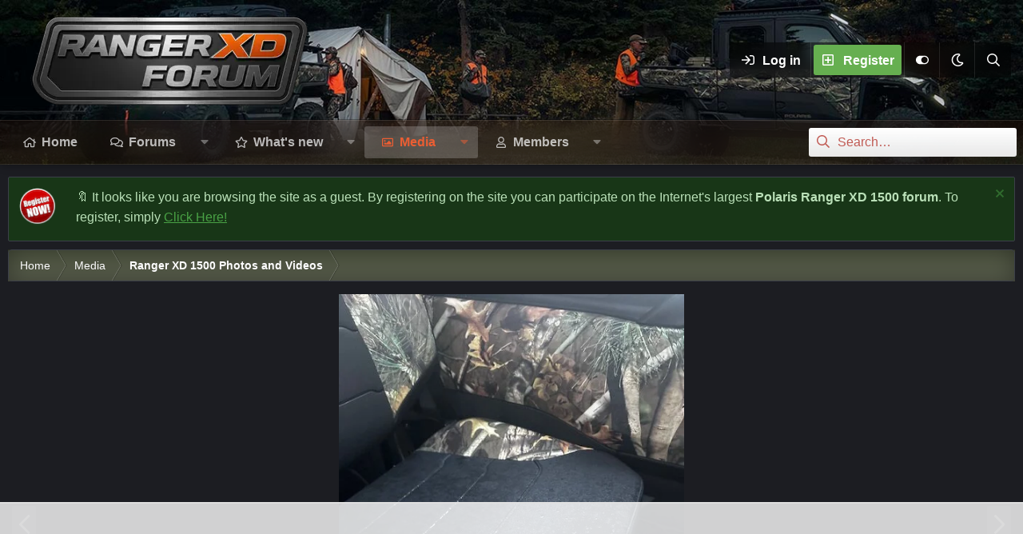

--- FILE ---
content_type: text/html
request_url: https://api.intentiq.com/profiles_engine/ProfilesEngineServlet?at=39&mi=10&dpi=936734067&pt=17&dpn=1&iiqidtype=2&iiqpcid=2709e91f-f5a7-4890-9b85-fb24d65ed108&iiqpciddate=1768746504448&pcid=5d55bf40-9d8e-4939-a31e-7ca488b1cfb3&idtype=3&gdpr=0&japs=false&jaesc=0&jafc=0&jaensc=0&jsver=0.33&testGroup=A&source=pbjs&ABTestingConfigurationSource=group&abtg=A&vrref=https%3A%2F%2Fwww.rangerxd.com%2Fmedia%2Fimg_8216-jpg.364%2F
body_size: 57
content:
{"abPercentage":97,"adt":1,"ct":2,"isOptedOut":false,"data":{"eids":[]},"dbsaved":"false","ls":true,"cttl":86400000,"abTestUuid":"g_084189da-e1f9-43e2-b08b-403e156d2ae8","tc":9,"sid":-1626934244}

--- FILE ---
content_type: text/html; charset=utf-8
request_url: https://www.google.com/recaptcha/api2/aframe
body_size: 265
content:
<!DOCTYPE HTML><html><head><meta http-equiv="content-type" content="text/html; charset=UTF-8"></head><body><script nonce="hiTybuaV26rDqMMvtit-qQ">/** Anti-fraud and anti-abuse applications only. See google.com/recaptcha */ try{var clients={'sodar':'https://pagead2.googlesyndication.com/pagead/sodar?'};window.addEventListener("message",function(a){try{if(a.source===window.parent){var b=JSON.parse(a.data);var c=clients[b['id']];if(c){var d=document.createElement('img');d.src=c+b['params']+'&rc='+(localStorage.getItem("rc::a")?sessionStorage.getItem("rc::b"):"");window.document.body.appendChild(d);sessionStorage.setItem("rc::e",parseInt(sessionStorage.getItem("rc::e")||0)+1);localStorage.setItem("rc::h",'1768746510593');}}}catch(b){}});window.parent.postMessage("_grecaptcha_ready", "*");}catch(b){}</script></body></html>

--- FILE ---
content_type: text/css; charset=utf-8
request_url: https://www.rangerxd.com/css.php?css=public%3Axfmg_media_view.less&s=6&l=1&d=1755567826&k=a821856391fa06cc26ffc069161a494f4041e91c
body_size: 4873
content:
@charset "UTF-8";

/********* public:xfmg_media_view.less ********/
.media{position:relative;margin-bottom:10px}.media-button{position:absolute;top:calc(50% -  27px);z-index:100;width:30px;height:50px;background:hsla(calc((var(--xf-paletteNeutral2--h) * .5) + (var(--xf-paletteNeutral3--h) * .5)),calc((var(--xf-paletteNeutral2--s) * .5) + (var(--xf-paletteNeutral3--s) * .5)),calc((var(--xf-paletteNeutral2--l) * .5) + (var(--xf-paletteNeutral3--l) * .5)),70%);border-radius:2px;opacity:0.2;-webkit-transition: opacity .25s ease;transition: opacity .25s ease;cursor:pointer}.has-touchevents .media-button,.media:hover .media-button{opacity:0.6}.media-button.media-button:hover{text-decoration:none;opacity:1}.media-button .media-button-icon{position:absolute;top:50%;left:50%;transform:translate(-50%, -50%);color:#FFF;-webkit-text-fill-color:hsl(0,0%,100%);-webkit-text-stroke-color:hsl(0,0%,0%);-webkit-text-stroke-width:1px;font-size:1.75em}.media-button.media-button--next{right:5px}.media-button.media-button--next .media-button-icon:before{display:inline-block;content:"";height:1em;vertical-align:-0.125em;background-color:currentColor;width:1.1em;mask:url('/styles/fa/regular/chevron-right.svg?v=5.15.3') no-repeat center;-webkit-mask:url('/styles/fa/regular/chevron-right.svg?v=5.15.3') no-repeat center}.media-button.media-button--prev{left:5px}.media-button.media-button--prev .media-button-icon:before{display:inline-block;content:"";height:1em;vertical-align:-0.125em;background-color:currentColor;width:1.1em;mask:url('/styles/fa/regular/chevron-left.svg?v=5.15.3') no-repeat center;-webkit-mask:url('/styles/fa/regular/chevron-left.svg?v=5.15.3') no-repeat center}.media-container{display:flex;justify-content:center;align-items:center;border:1px solid hsla(0,0%,0%,0);min-height:50px}.media-container img{max-height:80vh;object-fit:contain}.media-container video{width:100%}.media-container video[data-video-type="audio"][poster=""]{max-height:180px;display:block;padding:6px}.media-container .bbWrapper{width:100%;text-align:center}.media-container .bbWrapper>:first-child{margin-left:auto;margin-right:auto}.media-container .bbMediaWrapper{width:100%;text-align:center}.media-container .bbMediaWrapper .bbMediaWrapper-inner.bbMediaWrapper-inner--thumbnail{padding-bottom:300px}.media-container .fb-video iframe{background-color:hsla(var(--xf-contentBg))}.media-container .fb_iframe_widget{margin-left:auto;margin-right:auto}@media (max-width:650px){.media-container{margin-left:-10px;margin-right:-10px}}.media-container .cropper-container.cropper-bg{background:none}.media-container .media-container-image{position:relative}.has-touchevents .media-container .media-container-image .mediaNote,.media-container .media-container-image.is-tooltip-active .mediaNote,.media-container .media-container-image:hover .mediaNote{opacity:.75;transition:opacity .75s ease-out}.media-container .mediaNote{display:none;position:absolute;border-radius:2px;border:2px solid hsla(var(--xf-paletteNeutral1));box-shadow:0 5px 10px 0 hsla(0,0%,0%,.35);opacity:0}.media-container .mediaNote-tooltip{display:none}.tooltip.tooltip--mediaNote{max-width:100%;width:250px;padding:0 15px}.tooltip.tooltip--mediaNote.tooltip--top{padding-bottom:10px}.tooltip.tooltip--mediaNote.tooltip--right{padding-left:10px}.tooltip.tooltip--mediaNote.tooltip--bottom{padding-top:10px}.tooltip.tooltip--mediaNote.tooltip--left{padding-right:10px}.tooltip--mediaNote .tooltip-content{color:hsla(var(--xf-textColor));background:hsla(var(--xf-contentBg));padding:0;text-align:left;border:1px solid hsla(var(--xf-borderColor));border-radius:2px;font-size:14px;box-shadow:0 5px 10px 0 hsla(0,0%,0%,.35)}.tooltip--mediaNote--plain .tooltip-content .contentRow-minor{font-size:13px}.noteTooltip-row{margin:0;padding:3px}.noteTooltip-row.noteTooltip-row--separated+.noteTooltip-row{border-top:1px solid hsla(var(--xf-borderColorLight))}.noteTooltip-footer{font-size:14px;color:hsla(var(--xf-textColorDimmed));background:hsla(var(--xf-contentAltBg));border-top:1px solid hsla(var(--xf-borderColorLight));padding:3px;text-align:center}.noteTooltip-footer.noteTooltip-footer--smallest{font-size:13px}.tooltip--mediaNote.tooltip--top .tooltip-arrow{bottom:0;left:50%;margin-left:-11px;border:11px solid hsla(0,0%,0%,0);border-bottom-width:0;border-top-color:hsla(var(--xf-borderColor))}.tooltip--mediaNote.tooltip--bottom .tooltip-arrow{top:0;left:50%;margin-left:-11px;border:11px solid hsla(0,0%,0%,0);border-top-width:0;border-bottom-color:hsla(var(--xf-borderColor))}.tooltip--mediaNote.tooltip--right .tooltip-arrow{top:50%;left:0;margin-top:-11px;border:11px solid hsla(0,0%,0%,0);border-left-width:0;border-right-color:hsla(var(--xf-borderColor))}.tooltip--mediaNote.tooltip--left .tooltip-arrow{top:50%;right:0;margin-top:-11px;border:11px solid hsla(0,0%,0%,0);border-right-width:0;border-left-color:hsla(var(--xf-borderColor))}.tooltip--mediaNote.tooltip--top .tooltip-arrow:after{border:10px solid hsla(0,0%,0%,0);border-bottom-width:0;border-top-color:hsla(var(--xf-contentAltBg))}/*!
 * Cropper v3.0.0-rc.3
 * https://github.com/fengyuanchen/cropper
 *
 * Copyright (c) 2017 Fengyuan Chen
 * Released under the MIT license
 *
 * Date: 2017-07-07T13:00:47.346Z
 */.cropper-container{font-size:0;line-height:0;position:relative;-webkit-user-select:none;-moz-user-select:none;-ms-user-select:none;user-select:none;direction:ltr;-ms-touch-action:none;touch-action:none}.cropper-container img{display:block;min-width:0 !important;max-width:none !important;min-height:0 !important;max-height:none !important;width:100%;height:100%;image-orientation:0deg}.cropper-wrap-box,.cropper-canvas,.cropper-drag-box,.cropper-crop-box,.cropper-modal{position:absolute;top:0;right:0;bottom:0;left:0}.cropper-wrap-box{overflow:hidden}.cropper-drag-box{opacity:0;background-color:#fff}.cropper-modal{opacity:.5;background-color:#000}.cropper-view-box{display:block;overflow:hidden;width:100%;height:100%;outline:1px solid hsl(210,100%,60%);outline-color:hsla(210,100%,60%,.75)}.cropper-dashed{position:absolute;display:block;opacity:.5;border:0 dashed hsl(0,0%,93%)}.cropper-dashed.dashed-h{top:33.33333%;left:0;width:100%;height:33.33333%;border-top-width:1px;border-bottom-width:1px}.cropper-dashed.dashed-v{top:0;left:33.33333%;width:33.33333%;height:100%;border-right-width:1px;border-left-width:1px}.cropper-center{position:absolute;top:50%;left:50%;display:block;width:0;height:0;opacity:.75}.cropper-center:before,.cropper-center:after{position:absolute;display:block;content:' ';background-color:#eee}.cropper-center:before{top:0;left:-3px;width:7px;height:1px}.cropper-center:after{top:-3px;left:0;width:1px;height:7px}.cropper-face,.cropper-line,.cropper-point{position:absolute;display:block;width:100%;height:100%;opacity:.1}.cropper-face{top:0;left:0;background-color:#fff}.cropper-line{background-color:#39f}.cropper-line.line-e{top:0;right:-3px;width:5px;cursor:e-resize}.cropper-line.line-n{top:-3px;left:0;height:5px;cursor:n-resize}.cropper-line.line-w{top:0;left:-3px;width:5px;cursor:w-resize}.cropper-line.line-s{bottom:-3px;left:0;height:5px;cursor:s-resize}.cropper-point{width:5px;height:5px;opacity:.75;background-color:#39f}.cropper-point.point-e{top:50%;right:-3px;margin-top:-3px;cursor:e-resize}.cropper-point.point-n{top:-3px;left:50%;margin-left:-3px;cursor:n-resize}.cropper-point.point-w{top:50%;left:-3px;margin-top:-3px;cursor:w-resize}.cropper-point.point-s{bottom:-3px;left:50%;margin-left:-3px;cursor:s-resize}.cropper-point.point-ne{top:-3px;right:-3px;cursor:ne-resize}.cropper-point.point-nw{top:-3px;left:-3px;cursor:nw-resize}.cropper-point.point-sw{bottom:-3px;left:-3px;cursor:sw-resize}.cropper-point.point-se{right:-3px;bottom:-3px;width:20px;height:20px;cursor:se-resize;opacity:1}@media (min-width:768px){.cropper-point.point-se{width:15px;height:15px}}@media (min-width:992px){.cropper-point.point-se{width:10px;height:10px}}@media (min-width:1200px){.cropper-point.point-se{width:5px;height:5px;opacity:.75}}.cropper-point.point-se:before{position:absolute;right:-50%;bottom:-50%;display:block;width:200%;height:200%;content:' ';opacity:0;background-color:#39f}.cropper-invisible{opacity:0}.cropper-bg{background-image:url('[data-uri]')}.cropper-hide{position:absolute;display:block;width:0;height:0}.cropper-hidden{display:none !important}.cropper-move{cursor:move}.cropper-crop{cursor:crosshair}.cropper-disabled .cropper-drag-box,.cropper-disabled .cropper-face,.cropper-disabled .cropper-line,.cropper-disabled .cropper-point{cursor:not-allowed}/*!
 * XF overrides
 */.cropper-view-box{outline:1px solid hsla(var(--xf-paletteColor3));outline-color:hsla(var(--xf-paletteColor3--h),var(--xf-paletteColor3--s),var(--xf-paletteColor3--l),75%)}.cropper-line{background-color:hsla(var(--xf-paletteColor3))}.cropper-point{background-color:hsla(var(--xf-paletteColor3))}.cropper-point.point-se:before{background-color:hsla(var(--xf-paletteColor3))}.xfmgInfoBlock-title{margin-bottom:12px}.xfmgInfoBlock--lightbox .xfmgInfoBlock-title h2.p-title-value{font-size:20px}.xfmgInfoBlock-status{margin-bottom:12px}.xfmgInfoBlock-originallyFrom{font-size:14px;margin-bottom:12px}.xfmgInfoBlock-originallyFrom:before{color:hsla(var(--xf-textColorFeature));display:inline-block;content:"";height:1em;vertical-align:-0.125em;background-color:currentColor;width:1em;mask:url('/styles/fa/regular/paperclip.svg?v=5.15.3') no-repeat center;-webkit-mask:url('/styles/fa/regular/paperclip.svg?v=5.15.3') no-repeat center}.xfmgInfoBlock-description{margin-bottom:12px}.xfmgInfoBlock-description .bbCodeBlock{font-size:14px}.xfmgInfoBlock-title+.actionBar,.xfmgInfoBlock-originallyFrom+.actionBar{margin-top:-12px}.xfmgInfoBlock .actionBar-set{font-size:14px;margin-top:12px}.columnContainer{display:flex}.columnContainer-comments{margin-right:12px;flex:0 70%;min-width:0}.columnContainer-sidebar{flex:0 30%;min-width:0}@media (max-width:650px){.columnContainer .columnContainer-sidebar{display:block;margin-left:0;margin-right:0}.columnContainer .columnContainer-sidebar>*{margin-left:0;margin-right:0;min-width:0}}@media (max-width:900px){.columnContainer{display:block}.columnContainer-comments{margin-right:0}.columnContainer-sidebar{display:flex;flex-wrap:wrap;align-items:stretch;margin:20px -20px -20px;width:auto}.columnContainer-sidebar>*{margin:0 5px 20px;min-width:350px;flex:1 1 350px}.columnContainer-sidebar>*:last-child{margin-bottom:20px}.columnContainer-sidebar:after{display:block;content:'';height:0;margin:0 5px;min-width:350px;flex:1 1 350px}.columnContainer-sidebar .block-container{display:flex;flex-direction:column;height:100%}.columnContainer-sidebar .block-container .block-footer{margin-top:auto}}.is-expandable:not(.is-expanded) [data-s9e-mediaembed]{width:270px;transition:none}.bbCodeBlock{display:flow-root;margin:.5em 0;color:hsla(var(--xf-textColorDimmed));background:hsla(var(--xf-contentAltBg));border-color:hsla(var(--xf-textColor--h),var(--xf-textColor--s),var(--xf-textColor--l),35%);border-left:3px solid hsla(var(--xf-textColorDimmed));border-radius:2px;padding:10px}.bbCodeBlock.bbCodeBlock--quote .bbCodeBlock-content{font-size:14px}.bbCodeBlock.bbCodeBlock--feature{border-left:3px solid hsla(var(--xf-borderColorFeature))}.bbCodeBlock.bbCodeBlock--feature .bbCodeBlock-title{color:hsla(var(--xf-textColorFeature))}.bbCodeBlock-title{padding:6px 12px;font-size:14px;color:hsla(var(--xf-textColorDimmed));font-weight:700;background:transparent}.bbCodeBlock-title:before,.bbCodeBlock-title:after{content:" ";display:table}.bbCodeBlock-title:after{clear:both}a.bbCodeBlock-sourceJump{color:inherit;text-decoration:none}a.bbCodeBlock-sourceJump:hover{text-decoration:underline}a.bbCodeBlock-sourceJump:after{content:"";height:1em;vertical-align:-0.125em;background-color:currentColor;width:1.28571429em;mask:url('/styles/fa/regular/arrow-circle-up.svg?v=5.15.3') no-repeat center;-webkit-mask:url('/styles/fa/regular/arrow-circle-up.svg?v=5.15.3') no-repeat center;display:inline-block;margin-left:5px}.bbCodeBlock-content{position:relative;padding:6px 12px}.bbCodeBlock-content:before,.bbCodeBlock-content:after{content:" ";display:table}.bbCodeBlock-content:after{clear:both}.bbCodeBlock-expandLink{display:none;position:absolute;bottom:0;left:0;right:0;height:75px;cursor:pointer;z-index:100;background:hsla(0,0%,0%,0);background:linear-gradient(to bottom, hsla(var(--xf-contentAltBg--h),var(--xf-contentAltBg--s),var(--xf-contentAltBg--l),0%) 0%, hsla(var(--xf-contentAltBg)) 80%)}.bbCodeBlock-expandLink a{position:absolute;bottom:6px;left:0;right:0;text-align:center;font-size:14px;color:hsla(var(--xf-textColorAttention));text-decoration:none}.bbCodeBlock--screenLimited .bbCodeBlock-content{max-height:300px;max-height:70vh;overflow:auto;-webkit-overflow-scrolling:touch}.bbCodeBlock--expandable{overflow:hidden;-webkit-transition: -xf-height .25s ease, height .25s ease, padding .25s ease, margin .25s ease, border .25s ease;transition: -xf-height .25s ease, height .25s ease, padding .25s ease, margin .25s ease, border .25s ease}.bbCodeBlock--expandable .bbCodeBlock-content{overflow:hidden}.bbCodeBlock--expandable .bbCodeBlock-content .bbCodeBlock:not(.bbCodeBlock--expandable) .bbCodeBlock-content{overflow:visible}.bbCodeBlock--expandable .bbCodeBlock-content .bbCodeBlock.bbCodeBlock--screenLimited .bbCodeBlock-content{overflow:auto}.bbCodeBlock--expandable .bbCodeBlock-expandContent{max-height:150px;overflow:hidden}.bbCodeBlock--expandable.is-expandable .bbCodeBlock-expandLink{display:block}.bbCodeBlock--expandable.is-expanded .bbCodeBlock-expandContent{max-height:none}.bbCodeBlock--expandable.is-expanded .bbCodeBlock-expandLink{display:none}.bbCodeBlock--unfurl{color:hsla(var(--xf-textColor));background:hsla(var(--xf-contentHighlightBg));padding:6px;width:650px;max-width:100%;border-left:2px solid hsla(var(--xf-borderColorFeature));overflow:hidden}.bbCodeBlock--unfurl .contentRow-header{margin:0;font-size:16px;font-weight:normal;overflow:hidden;white-space:nowrap;word-wrap:normal;text-overflow:ellipsis}.bbCodeBlock--unfurl .contentRow-snippet{font-size:14px;font-style:normal}.bbCodeBlock--unfurl .contentRow-minor{font-size:14px}.bbCodeBlock--unfurl.is-pending{opacity:0.5}.bbCodeBlock--unfurl.is-pending.is-recrawl{opacity:1}.bbCodeBlock--unfurl.is-simple .contentRow-figure{display:none}.bbCodeBlock--unfurl .bbCodeBlockUnfurl-image{aspect-ratio:auto 1 / 1}.bbCodeBlock--unfurl .bbCodeBlockUnfurl-icon{width:12px;vertical-align:-2px;aspect-ratio:auto 1 / 1}.bbCodeCode{margin:0;padding:0;font-family:Monaco,Menlo,Consolas,'Roboto Mono','Andale Mono','Ubuntu Mono',monospace;font-size:14px;line-height:1.6;text-align:left;direction:ltr;white-space:pre;position:relative;-moz-tab-size:4;tab-size:4}.has-hiddenscroll .bbCodeCode{padding-bottom:12px}.bbCodeCode code{font-family:inherit}.bbCodeCode .prism-token.prism-comment,.bbCodeCode .prism-token.prism-prolog,.bbCodeCode .prism-token.prism-doctype,.bbCodeCode .prism-token.prism-cdata{color:#a50}.bbCodeCode .prism-token.prism-constant{color:#05a}.bbCodeCode .prism-token.prism-tag{color:#170}.bbCodeCode .prism-token.prism-boolean{color:#219}.bbCodeCode .prism-token.prism-symbol,.bbCodeCode .prism-token.prism-atrule,.bbCodeCode .prism-token.prism-keyword{color:#708}.bbCodeCode .prism-token.prism-selector,.bbCodeCode .prism-token.prism-function{color:#05a}.bbCodeCode .prism-token.prism-deleted{color:#d44}.bbCodeCode .prism-token.prism-inserted{color:#292}.bbCodeCode .prism-token.prism-string,.bbCodeCode .prism-token.prism-attr-value{color:#a11}.bbCodeCode .prism-token.prism-number{color:#164}.bbCodeCode .prism-token.prism-attr-name,.bbCodeCode .prism-token.prism-char,.bbCodeCode .prism-token.prism-builtin{color:#00c}.bbCodeCode .prism-token.prism-regex,.bbCodeCode .prism-token.prism-important,.bbCodeCode .prism-token.prism-variable,.bbCodeCode .prism-token.prism-package{color:#05a}.bbCodeCode .prism-token.prism-class-name,.bbCodeCode .prism-token.prism-important,.bbCodeCode .prism-token.prism-bold{color:#00f}.bbCodeCode .prism-token.prism-bold{font-weight:bold}.bbCodeCode .prism-token.prism-italic,.bbCodeCode .prism-token.prism-constant{color:#05a;font-style:italic}.bbCodeCode .prism-token.prism-entity{cursor:help}@media (prefers-color-scheme:dark){:root:not([data-variation]) .bbCodeCode .prism-token.prism-comment,:root:not([data-variation]) .bbCodeCode .prism-token.prism-prolog,:root:not([data-variation]) .bbCodeCode .prism-token.prism-doctype,:root:not([data-variation]) .bbCodeCode .prism-token.prism-cdata{color:#8292a2}:root:not([data-variation]) .bbCodeCode .prism-token.prism-constant{color:#f92672}:root:not([data-variation]) .bbCodeCode .prism-token.prism-tag{color:#f92672}:root:not([data-variation]) .bbCodeCode .prism-token.prism-boolean{color:#ae81ff}:root:not([data-variation]) .bbCodeCode .prism-token.prism-symbol,:root:not([data-variation]) .bbCodeCode .prism-token.prism-atrule,:root:not([data-variation]) .bbCodeCode .prism-token.prism-keyword{color:#e6db74}:root:not([data-variation]) .bbCodeCode .prism-token.prism-selector,:root:not([data-variation]) .bbCodeCode .prism-token.prism-function{color:#e6db74}:root:not([data-variation]) .bbCodeCode .prism-token.prism-string,:root:not([data-variation]) .bbCodeCode .prism-token.prism-attr-value{color:#a6e22e}:root:not([data-variation]) .bbCodeCode .prism-token.prism-number{color:#ae81ff}:root:not([data-variation]) .bbCodeCode .prism-token.prism-attr-name,:root:not([data-variation]) .bbCodeCode .prism-token.prism-char,:root:not([data-variation]) .bbCodeCode .prism-token.prism-builtin{color:#a6e22e}:root:not([data-variation]) .bbCodeCode .prism-token.prism-regex,:root:not([data-variation]) .bbCodeCode .prism-token.prism-important,:root:not([data-variation]) .bbCodeCode .prism-token.prism-variable,:root:not([data-variation]) .bbCodeCode .prism-token.prism-package{color:#fd971f}:root:not([data-variation]) .bbCodeCode .prism-token.prism-class-name,:root:not([data-variation]) .bbCodeCode .prism-token.prism-important,:root:not([data-variation]) .bbCodeCode .prism-token.prism-bold{color:#e6db74}:root:not([data-variation]) .bbCodeCode .prism-token.prism-italic,:root:not([data-variation]) .bbCodeCode .prism-token.prism-constant{color:#f92672}}:root[data-color-scheme="dark"] .bbCodeCode .prism-token.prism-comment,:root[data-color-scheme="dark"] .bbCodeCode .prism-token.prism-prolog,:root[data-color-scheme="dark"] .bbCodeCode .prism-token.prism-doctype,:root[data-color-scheme="dark"] .bbCodeCode .prism-token.prism-cdata{color:#8292a2}:root[data-color-scheme="dark"] .bbCodeCode .prism-token.prism-constant{color:#f92672}:root[data-color-scheme="dark"] .bbCodeCode .prism-token.prism-tag{color:#f92672}:root[data-color-scheme="dark"] .bbCodeCode .prism-token.prism-boolean{color:#ae81ff}:root[data-color-scheme="dark"] .bbCodeCode .prism-token.prism-symbol,:root[data-color-scheme="dark"] .bbCodeCode .prism-token.prism-atrule,:root[data-color-scheme="dark"] .bbCodeCode .prism-token.prism-keyword{color:#e6db74}:root[data-color-scheme="dark"] .bbCodeCode .prism-token.prism-selector,:root[data-color-scheme="dark"] .bbCodeCode .prism-token.prism-function{color:#e6db74}:root[data-color-scheme="dark"] .bbCodeCode .prism-token.prism-string,:root[data-color-scheme="dark"] .bbCodeCode .prism-token.prism-attr-value{color:#a6e22e}:root[data-color-scheme="dark"] .bbCodeCode .prism-token.prism-number{color:#ae81ff}:root[data-color-scheme="dark"] .bbCodeCode .prism-token.prism-attr-name,:root[data-color-scheme="dark"] .bbCodeCode .prism-token.prism-char,:root[data-color-scheme="dark"] .bbCodeCode .prism-token.prism-builtin{color:#a6e22e}:root[data-color-scheme="dark"] .bbCodeCode .prism-token.prism-regex,:root[data-color-scheme="dark"] .bbCodeCode .prism-token.prism-important,:root[data-color-scheme="dark"] .bbCodeCode .prism-token.prism-variable,:root[data-color-scheme="dark"] .bbCodeCode .prism-token.prism-package{color:#fd971f}:root[data-color-scheme="dark"] .bbCodeCode .prism-token.prism-class-name,:root[data-color-scheme="dark"] .bbCodeCode .prism-token.prism-important,:root[data-color-scheme="dark"] .bbCodeCode .prism-token.prism-bold{color:#e6db74}:root[data-color-scheme="dark"] .bbCodeCode .prism-token.prism-italic,:root[data-color-scheme="dark"] .bbCodeCode .prism-token.prism-constant{color:#f92672}.bbCodeInline{margin:0;font-size:80%;background:hsla(var(--xf-contentAltBg));border:1px solid hsla(var(--xf-borderColorLight));border-radius:2px;padding-top:1px;padding-right:3px;padding-bottom:1px;padding-left:3px;font-family:Monaco,Menlo,Consolas,'Roboto Mono','Andale Mono','Ubuntu Mono',monospace;line-height:1.6;box-decoration-break:clone;-webkit-box-decoration-break:clone;white-space:pre-wrap}.bbCodeSpoiler{margin:.5em 0}.has-no-js .bbCodeSpoiler-button{display:none}.bbCodeSpoiler-content{display:none;opacity:0;-webkit-transition: all .25s ease, -xf-opacity .25s ease;transition: all .25s ease, -xf-opacity .25s ease;overflow-y:hidden;height:0;-webkit-transition-property:all,-xf-height;transition-property:all,-xf-height}.bbCodeSpoiler-content.is-active{display:block}.bbCodeSpoiler-content.is-active{display:block;opacity:1}.bbCodeSpoiler-content.is-transitioning{display:block}.bbCodeSpoiler-content.is-active{height:auto;overflow-y:visible}.bbCodeSpoiler-content.is-transitioning{overflow-y:hidden}.has-no-js .bbCodeSpoiler-content{display:block !important}.bbCodeSpoiler-content>.bbCodeBlock--spoiler{margin:.2em 0 0}.bbCodeInlineSpoiler{filter:blur(6px);cursor:pointer}.has-js .bbCodeInlineSpoiler a,.has-js .bbCodeInlineSpoiler span{pointer-events:none}.bbCodeInlineSpoiler .smilie{filter:grayscale(90%)}.bbCodeInlineSpoiler:hover{filter:blur(5px)}

--- FILE ---
content_type: text/plain
request_url: https://rtb.openx.net/openrtbb/prebidjs
body_size: -223
content:
{"id":"6dc5ce0d-1631-4057-92d3-4e45f23a7000","nbr":0}

--- FILE ---
content_type: text/plain
request_url: https://rtb.openx.net/openrtbb/prebidjs
body_size: -223
content:
{"id":"42d1b649-346f-41c1-8cb9-6790aab8a3cf","nbr":0}

--- FILE ---
content_type: text/plain; charset=UTF-8
request_url: https://at.teads.tv/fpc?analytics_tag_id=PUB_17002&tfpvi=&gdpr_consent=&gdpr_status=22&gdpr_reason=220&ccpa_consent=&sv=prebid-v1
body_size: 56
content:
YmRiMmEwYWMtMzA1NS00NGYyLTgxZjgtNDM2ZjgzYTUxM2UxIy00LTE=

--- FILE ---
content_type: text/plain; charset=utf-8
request_url: https://ads.adthrive.com/http-api/cv2
body_size: 10280
content:
{"om":["00xbjwwl","03621zun","090512e5-b611-49dd-850d-7098c047b6cc","0929nj63","097orecv","0av741zl","0avwq2wa","0b0m8l4f","0bb78cxw","0hly8ynw","0p7rptpw","0sm4lr19","1","1007_t8eq9tjc","1011_302_56651545","1011_302_57050998","1011_302_57051335","1011_302_57055604","1019_506177370","1019_514444823","1028_8728253","10310289136970_462615644","10310289136970_462615833","10310289136970_491345434","10310289136970_491345701","10310289136970_559920874","10310289136970_577824595","10310289136970_577824612","10310289136970_577824614","10310289136970_579599073","10310289136970_593674671","10310289136970_628990318","10310289136970_674713956","10310289136970_686690145","10310289136970_686691894","10339421-5836009-0","10339426-5836008-0","10877374","10ua7afe","110_583652883178231326","11142692","11509227","11519008","11519014","11648495","11721343","1185:1610326629","1185:1610326728","11896988","11928167","11928168","11928170","11928175","11930589","11999803","12010080","12010084","12010088","12123650","12142259","12151247","12219631","12219633","12219634","124682_620","124684_163","124843_8","124848_7","12491645","12491656","12850755","12850756","1374w81n","13mvd7kb","1453468","1610326728","16x7UEIxQu8","17_23391296","17_23487686","17_23487692","17_24104633","17_24104657","17_24598434","17_24683283","17_24696319","17_24696334","17_24696337","17_24766968","17_24766984","17_24767207","17_24767213","17_24767215","17_24767241","17_24767242","17_24767245","17_24767248","17_24767255","1891/84813","1891/84814","197dwrq3","1d298ytt0do","1dwefsfs","1ftzvfyu","1h2987yhpl7","1h7yhpl7","1r7rfn75","1vo0zc6d","1zuc5d3f","1zx7wzcw","201500253","201500255","201500257","201886068","202430_200_EAAYACog7t9UKc5iyzOXBU.xMcbVRrAuHeIU5IyS9qdlP9IeJGUyBMfW1N0_","202430_200_EAAYACogIm3jX30jHExW.LZiMVanc.j-uV7dHZ7rh4K3PRdSnOAyBBuRK60_","202430_200_EAAYACogfp82etiOdza92P7KkqCzDPazG1s0NmTQfyLljZ.q7ScyBDr2wK8_","20421090_200_EAAYACogwcoW5vogT5vLuix.rAmo0E1Jidv8mIzVeNWxHoVoBLEyBJLAmwE_","2132:45142083","2132:45327624","2132:45327625","2132:45410878","2132:45483959","2132:45519398","2132:45562714","2132:45562715","2132:45563177","2132:45867738","2132:45919811","2132:46038651","2132:46038653","2132:46039897","2179:585139266317201118","2179:587183202622605216","2179:588366512778827143","2179:588463996220411211","2179:588837179414603875","2179:588969843258627169","2179:591283456202345442","2179:594033992319641821","2249:512188092","2249:539659686","2249:647637518","2249:650628025","2249:650628516","2249:657213025","2249:674673753","2249:677340715","2249:691910064","2249:691925891","2249:700871522","2249:704251784","226226131","2307:097orecv","2307:0av741zl","2307:0b0m8l4f","2307:0hly8ynw","2307:0is68vil","2307:1vo0zc6d","2307:1zuc5d3f","2307:28u7c6ez","2307:2xe5185b","2307:4qxmmgd2","2307:4yevyu88","2307:74scwdnj","2307:794di3me","2307:7cmeqmw8","2307:7i30xyr5","2307:814nwzqa","2307:8fdfc014","2307:8orkh93v","2307:9mspm15z","2307:9vtd24w4","2307:a566o9hb","2307:c1hsjx06","2307:ddd2k10l","2307:dif1fgsg","2307:ekv63n6v","2307:f7ednk5y","2307:fmmrtnw7","2307:fphs0z2t","2307:g749lgab","2307:ge4000vb","2307:gvotpm74","2307:hauz7f6h","2307:jd035jgw","2307:lp37a2wq","2307:mfsmf6ch","2307:mxccm4gg","2307:nucue7bj","2307:ocnesxs5","2307:ouycdkmq","2307:riaslz7g","2307:rmttmrq8","2307:rrlikvt1","2307:t73gfjqn","2307:u5zlepic","2307:urut9okb","2307:v1oc480x","2307:xe7etvhg","2307:yl0m4qvg","2307:zfexqyi5","2307:zvdz58bk","2319_66419_12499658","239604426","2409_15064_70_80843559","2409_15064_70_85540796","2409_15064_70_85540801","2409_15064_70_85808977","2409_15064_70_86112923","2409_25495_176_CR52055522","2409_25495_176_CR52092920","2409_25495_176_CR52092921","2409_25495_176_CR52092922","2409_25495_176_CR52092923","2409_25495_176_CR52153849","2409_25495_176_CR52175340","2409_25495_176_CR52178314","2409_25495_176_CR52178315","2409_25495_176_CR52178316","2409_25495_176_CR52186411","242697002","24602716","246110541","246453835","246638579","247292475","25048614","25_0l51bbpm","25_13mvd7kb","25_34tgtmqk","25_3vmyoflk","25_4tgls8cg","25_4zai8e8t","25_52qaclee","25_53v6aquw","25_6bfbb9is","25_87z6cimm","25_8b5u826e","25_cfnass1q","25_dwjp56fe","25_fjzzyur4","25_hueqprai","25_lui7w03k","25_m2n177jy","25_mi91mg6e","25_op9gtamy","25_oz31jrd0","25_pz8lwofu","25_sgaw7i5o","25_sqmqxvaf","25_t34l2d9w","25_ti0s3bz3","25_utberk8n","25_uwon4xgh","25_x716iscu","25_xz6af56d","25_yi6qlg3p","25_ztlksnbe","25_zwzjgvpw","2662_199916_8153732","2662_199916_8153743","2662_199916_T26221136","2662_199916_T26221583","2662_199916_T26245902","2662_199916_T26246534","2662_200562_8168475","2662_200562_8168520","2662_200562_8172720","2662_200562_8172724","2662_200562_8172730","2662_200562_8172741","2662_200562_8182931","2662_200562_8182933","2662_200562_8182952","2662_200562_T26329948","2676:85480678","2676:85807320","2711_15051_12151096","2711_64_11999803","2711_64_12142265","2711_64_12160736","2715_9888_262592","2715_9888_549423","2715_9888_551337","27s3hbtl","28925636","28933536","28u7c6ez","29102835","2939971","29402249","29414696","29414711","29414845","2974:8166427","2974:8168473","2974:8168475","2974:8168479","2974:8168483","2974:8168539","2974:8168586","2974:8172728","2974:8172731","2974:8172741","2974:8182933","29_695879875","29_696964702","2tAlke8JLD8Img5YutVv","2wgqelaj","2wj90v7b","2xe5185b","2y5a5qhb","306_23391302","306_24602716","306_24696339","306_82972-543668-2632428","306_82972-543683-2632450","308_125203_14","308_125204_11","318294159","31qdo7ks","32735354","32975686","32j56hnc","3335_25247_700109389","3335_25247_700109391","33419345","33603859","33604871","33608492","33608759","33iu1mcp","34182009","3490:CR52055522","3490:CR52092920","3490:CR52092921","3490:CR52092923","3490:CR52175339","3490:CR52175340","3490:CR52178315","3490:CR52212688","34eys5wu","34tgtmqk","35753418","36136117","36253322933278720","3658_136236_fphs0z2t","3658_15078_u5zlepic","3658_175625_be4hm1i2","3658_205985_zj3di034","3658_211122_74scwdnj","3658_211122_rmenh8cz","3658_22079_hauz7f6h","3658_629625_3ws6ppdq","3658_629625_wu5qr81l","36_46_11125455","36_46_11274704","36_46_11881007","3702_139777_24765477","3702_139777_24765483","3702_139777_24765544","3745kao5","381513943572","3822:23149016","38662013","39303316","39303318","39350186","39364467","39368822","39385380","3LMBEkP-wis","3a19xks2","3fqdkjcw","3irzr1uu","3o6augn1","3o9hdib5","3ws6ppdq","4083IP31KS13kodabuilt_ade48","409_189407","409_192565","409_216326","409_216366","409_216384","409_216386","409_216396","409_216406","409_216407","409_216408","409_216416","409_220149","409_220333","409_220338","409_220344","409_220349","409_220354","409_220359","409_220366","409_223589","409_223599","409_225978","409_225980","409_225982","409_225983","409_225987","409_225988","409_225990","409_225992","409_226312","409_226314","409_226321","409_226322","409_226324","409_226326","409_226332","409_226336","409_226342","409_226352","409_226354","409_226361","409_226362","409_226366","409_226374","409_227223","409_227224","409_227226","409_227235","409_227239","409_227240","409_227260","409_228054","409_228064","409_228115","409_228354","409_228356","409_228363","409_228373","409_228380","409_228385","409_230727","409_230728","409_231798","42604842","43163373","436396566","43919974","43919984","43919985","43919986","43a7ptxe","43ij8vfd","440681","44629254","45327625","45519398","45867738","458901553568","45999649","45v886tf","46_12123650","46_12142259","47192068","481703827","48223062","485027845327","48739100","48739106","49039749","49065887","49123012","4941614","4941618","4947806","4972638","4972640","4aqwokyz","4fk9nxse","4qks9viz","4qxmmgd2","4tgls8cg","4yevyu88","4zai8e8t","50479792","50525751","51101591","51372397","51372410","521168","52136743","521_425_203499","521_425_203500","521_425_203504","521_425_203505","521_425_203506","521_425_203508","521_425_203509","521_425_203514","521_425_203515","521_425_203516","521_425_203517","521_425_203518","521_425_203519","521_425_203525","521_425_203526","521_425_203529","521_425_203530","521_425_203535","521_425_203536","521_425_203538","521_425_203539","521_425_203541","521_425_203542","521_425_203543","521_425_203546","521_425_203614","521_425_203615","521_425_203617","521_425_203629","521_425_203630","521_425_203634","521_425_203635","521_425_203657","521_425_203659","521_425_203663","521_425_203675","521_425_203677","521_425_203681","521_425_203683","521_425_203687","521_425_203692","521_425_203693","521_425_203695","521_425_203700","521_425_203702","521_425_203703","521_425_203706","521_425_203708","521_425_203712","521_425_203714","521_425_203729","521_425_203730","521_425_203732","521_425_203733","521_425_203735","521_425_203738","521_425_203742","521_425_203867","521_425_203868","521_425_203870","521_425_203871","521_425_203874","521_425_203877","521_425_203878","521_425_203887","521_425_203892","521_425_203893","521_425_203897","521_425_203898","521_425_203899","521_425_203901","521_425_203909","521_425_203913","521_425_203916","521_425_203924","521_425_203926","521_425_203934","521_425_203936","521_425_203943","521_425_203946","521_425_203949","521_425_203952","521_425_203956","521_425_203960","521_425_203970","521_425_203973","521_425_203978","5316_139700_09c5e2a6-47a5-417d-bb3b-2b2fb7fccd1e","5316_139700_1675b5c3-9cf4-4e21-bb81-41e0f19608c2","5316_139700_16d52f38-95b7-429d-a887-fab1209423bb","5316_139700_24bb9d5d-487a-4688-874e-6e8caa5997a5","5316_139700_25804250-d0ee-4994-aba5-12c4113cd644","5316_139700_4589264e-39c7-4b8f-ba35-5bd3dd2b4e3a","5316_139700_4d1cd346-a76c-4afb-b622-5399a9f93e76","5316_139700_5101955d-c12a-4555-89c2-be2d86835007","5316_139700_5be498a5-7cd7-4663-a645-375644e33f4f","5316_139700_6029f708-b9d6-4b21-b96b-9acdcadab3e5","5316_139700_605bf0fc-ade6-429c-b255-6b0f933df765","5316_139700_63c5fb7e-c3fd-435f-bb64-7deef02c3d50","5316_139700_68a521b0-30ee-4cfb-88fb-d16005cbe6ba","5316_139700_6aefc6d3-264a-439b-b013-75aa5c48e883","5316_139700_6c959581-703e-4900-a4be-657acf4c3182","5316_139700_709d6e02-fb43-40a3-8dee-a3bf34a71e58","5316_139700_72add4e5-77ac-450e-a737-601ca216e99a","5316_139700_76cc1210-8fb0-4395-b272-aa369e25ed01","5316_139700_7ffcb809-64ae-49c7-8224-e96d7c029938","5316_139700_83b9cb16-076b-42cd-98a9-7120f6f3e94b","5316_139700_86ba33fe-6ccb-43c3-a706-7d59181d021c","5316_139700_87802704-bd5f-4076-a40b-71f359b6d7bf","5316_139700_8f247a38-d651-4925-9883-c24f9c9285c0","5316_139700_90aab27a-4370-4a9f-a14a-99d421f43bcf","5316_139700_a1999e91-ac02-4758-9ed1-b5acddc66573","5316_139700_a2c1dfd3-ca6d-4722-a68e-4932bfeb21a9","5316_139700_a9f4da76-1a6b-41a6-af56-a1aff4fa8399","5316_139700_ae41c18c-a00c-4440-80fa-2038ea8b78cb","5316_139700_af6bd248-efcd-483e-b6e6-148c4b7b9c8a","5316_139700_b801ca60-9d5a-4262-8563-b7f8aef0484d","5316_139700_bd0b86af-29f5-418b-9bb4-3aa99ec783bd","5316_139700_cbda64c5-11d0-46f9-8941-2ca24d2911d8","5316_139700_cd438f6c-2c42-400f-9186-9e0019209194","5316_139700_cebab8a3-849f-4c71-9204-2195b7691600","5316_139700_d1a8183a-ff72-4a02-b603-603a608ad8c4","5316_139700_d1c1eb88-602b-4215-8262-8c798c294115","5316_139700_de0a26f2-c9e8-45e5-9ac3-efb5f9064703","5316_139700_e3299175-652d-4539-b65f-7e468b378aea","5316_139700_e3bec6f0-d5db-47c8-9c47-71e32e0abd19","5316_139700_e57da5d6-bc41-40d9-9688-87a11ae6ec85","5316_139700_e819ddf5-bee1-40e6-8ba9-a6bd57650000","5316_139700_ed348a34-02ad-403e-b9e0-10d36c592a09","5316_139700_f25505d6-4485-417c-9d44-52bb05004df5","5316_139700_f3c12291-f8d3-4d25-943d-01e8c782c5d7","5316_139700_f7be6964-9ad4-40ba-a38a-55794e229d11","5316_139700_f8bf79aa-cdd1-4a88-ba89-cc9c12ddc76b","5316_139700_fd97502e-2b85-4f6c-8c91-717ddf767abc","53647507","53osz248","53v6aquw","542854698","549410","549423","54x4akzc","55092222","5510:cymho2zs","5510:kecbwzbd","5510:ouycdkmq","5510:quk7w53j","55110218","55167461","55221385","55344524","553781220","553781814","553804","5563_66529_OADD2.1316115555006003_1IJZSHRZK43DPWP","5563_66529_OADD2.1316115555006019_1AQHLLNGQBND5SG","5563_66529_OADD2.1326011159790380_1WMLD4HUE15VG23","5563_66529_OADD2.7284328140866_1BGO6DQ8INGGSEA5YJ","5563_66529_OADD2.7284328140867_1QMTXCF8RUAKUSV9ZP","5563_66529_OADD2.7284328163393_196P936VYRAEYC7IJY","5563_66529_OADD2.7490527994352_1S1T5NLSAH32Z93V52","5563_66529_OAIP.0f27f9fb001812aa3d1d55c99e11cd6b","5563_66529_OAIP.104c050e6928e9b8c130fc4a2b7ed0ac","5563_66529_OAIP.2bcbe0ac676aedfd4796eb1c1b23f62f","5563_66529_OAIP.e577cb7e1e095536c88e98842156467a","55726028","55763523","557_409_216366","557_409_216396","557_409_216482","557_409_216486","557_409_216487","557_409_216586","557_409_216606","557_409_220139","557_409_220149","557_409_220169","557_409_220333","557_409_220334","557_409_220336","557_409_220338","557_409_220343","557_409_220344","557_409_220348","557_409_220354","557_409_220364","557_409_220366","557_409_220370","557_409_223589","557_409_225988","557_409_226312","557_409_226316","557_409_226342","557_409_228054","557_409_228055","557_409_228059","557_409_228064","557_409_228065","557_409_228074","557_409_228079","557_409_228105","557_409_228113","557_409_228348","557_409_228349","557_409_228351","557_409_228354","557_409_228363","557_409_228370","557_409_230735","557_409_235268","55897199","558_93_03621zun","558_93_4aqwokyz","558_93_9vtd24w4","558_93_c25t9p0u","558_93_nrlkfmof","558_93_op9gtamy","558_93_xe7etvhg","55965333","560_74_18236268","560_74_18236330","560_74_18268030","560_74_18268075","560_74_18298322","5626536529","56341213","5636:12023788","56632509","56635908","56635945","56635955","5670:8172741","5700:553781814","5726542309","576777115309199355","58310259131_553781814","583652883178231326","585139266317201118","587183202622605216","589318202881681006","59751572","59817831","59818357","59873208","59873214","59873222","59873223","59873224","59873227","5989_28443_701276081","5989_28443_701278089","5dd5limo","5gc3dsqf","5ia3jbdy","5iujftaz","5mfptdzd","60146355","6026574625","60398729","60485583","60618611","60638194","609577512","60f5a06w","61085224","61102880","61174500","61210708","61210719","61526215","61697932","61823068","618576351","618653722","618876699","618980679","61900466","61901937","619089559","61916211","61916223","61916225","61916229","61932920","61932925","61932933","61932957","62019442","62019681","62019933","62020288","62187798","6226500969","6226505231","6226505239","6226508011","6226508473","6226522293","6226530649","62499748","6250_66552_917131834","6250_66552_943382804","62662c9e-5ca7-45eb-bf5b-c2847fb4fb2f","627225143","627227759","627290883","627301267","627309156","627309159","627506494","62799585","628013474","628015148","628086965","628223277","628360582","628444259","628444433","628444439","628456307","628456310","628456379","628622163","628622172","628622178","628622241","628622244","628622247","628622250","628683371","628687043","628687157","628687460","628687463","628803013","628841673","628990952","629007394","629009180","629167998","629168001","629168010","629168565","629171196","629171202","629234167","629255550","629350437","62946743","62946745","62946748","629488423","62978299","62980343","62980385","62981075","629817930","62981822","62987257","62987415","629984747","630137823","6365_61796_725871022959","6365_61796_729220897126","6365_61796_742174851279","6365_61796_784844652399","6365_61796_784880263591","6365_61796_784880274628","6365_61796_784880275132","6365_61796_784880275657","6365_61796_785325846639","6365_61796_785360426836","6365_61796_785451798380","6365_61796_785451849518","6365_61796_787865606637","63t6qg56","651637446","651637459","651637461","651637462","652348590","6547_67916_9TCSOwEsPpj3UxXmQ8Fw","6547_67916_zyl6h5VtIV0Sa2kuMaY4","659216891404","66_jkl5etmbszxdhbdnrekv","670_9916_553781814","670_9916_594028899","673321656","677843516","67swazxr","680_99480_464327579","680_99480_685190804","680_99480_685191118","680_99480_700109379","680_99480_700109383","680_99480_700109389","680_99480_700109391","680_99480_700109393","683692339","684137347","684493019","687541739","688070999","688078501","692193668","692194003","694912939","695879875","695879895","695879898","695879935","696314600","696332890","697189865","697189885","697189949","697189959","697189960","697189968","697189974","697189989","697189991","697190001","697190012","697190014","697190091","697525780","697525781","697525795","697525824","697876985","697876986","697876988","697876994","697876997","697876999","697877001","698637276","698637285","698637292","698637293","698637300","699109671","699122090","699183153","699753217","699812344","699812857","699813340","6UYiQkLRBtRc7pdOechV","6bfbb9is","6l5qanx0","6lmy2lg0","6p9v1joo","6rbncy53","6wbm92qr","6zt4aowl","700109383","700109389","701167924","701276081","701278089","702397981","702759441","702759673","704889857","70_80843556","70_83443027","70_83443036","70_83443042","70_83443883","70_85444760","70_85444767","70_85444959","70_85444960","70_85472778","70_85472779","70_85472783","70_85472859","70_85472861","70_85472862","70_86735971","720234613665","720334064632","720334089832","722434589030","722839542471","728717129669","730507592153","7354_138543_79507221","7354_138543_79507231","7354_138543_79507240","7354_138543_85445179","740785804761","74243_74_18268031","746011608948","74_462792978","74_559920874","74_579598667","74_579599608","74scwdnj","766537367517","769779502702","77b4e653-3def-4788-bb78-f8631f6b1e16","786935973586","79096173","79096186","794di3me","79507240","7969_149355_42564329","7969_149355_44748773","7969_149355_45327624","7969_149355_45941257","7cmeqmw8","7exo1dkh","7i30xyr5","7ia89j7y","7nnanojy","7o4w91vc","7qevw67b","7vlmjnq0","7x8f326o","7xb3th35","80070421","80070426","80072819","80072827","80843556","80843558","80ec5mhd","814nwzqa","8152859","8152878","8152879","8153725","8153731","8153741","8153743","8153749","8154360","8154361","8154362","8154363","8154364","8154366","8168539","8172728","8172731","8172734","8172741","82133854","82133859","82286818","82286850","82ubdyhk","8341_230731_579199547309811353","8341_230731_579593739337040696","8341_230731_585139266317201118","8341_230731_587183202622605216","8341_230731_588366512778827143","8341_230731_588463996220411211","8341_230731_588837179414603875","8341_230731_588969843258627169","8341_230731_589318202881681006","8341_230731_590157627360862445","8341_230731_594033992319641821","83443036","83443883","83443885","83448049","84578122","84578144","85444764","85444952","85444959","85444966","85444969","85480686","85480691","85480720","85943196","85943197","85954439","86128391","86470587","86509222","86509226","86509229","86509290","86509291","87z6cimm","8ax1f5n9","8b5u826e","8bmj0vm7","8fdfc014","8orkh93v","8ptlop6y","8r5x1f61","8r6lubnd","8s8c5dlv","8y2y355b","9057/0328842c8f1d017570ede5c97267f40d","9057/211d1f0fa71d1a58cabee51f2180e38f","9057/37a3ff30354283181bfb9fb2ec2f8f75","90_12219631","90_12219633","90_12219634","90_12452427","90_12491645","90_12491656","90_12491687","90_12837806","9161807","9173960","91950609","91950636","91950639","91950664","91950666","91950668","91950700","9309343","93_c25t9p0u","93_op9gtamy","93_z0t9f1cw","97_8152879","98xzy0ek","9BcNG7s8HnFZ4mQ30ek0","9krcxphu","9l06fx6u","9nex8xyd","9r15vock","9rqgwgyb","9t6gmxuz","9vtd24w4","9wmwe528","9yffr0hr","H3K0I91MINndaP0RVaPr","MIcBYCEIhGU","RAKT2039000H","TkIfjsDlbGU","YM34v0D1p1g","YlnVIl2d84o","a0oxacu8","a2f128e2-8ce6-48cd-9845-10c6d1765b2f","a566o9hb","a7w365s6","abhu2o6t","ad93t9yy","akt5hkea","axw5pt53","b3sqze11","b90cwbcd","be2984hm1i2","be4hm1i2","bfc51d4b-5775-4b4f-b78f-322ded8ba51c","bj4kmsd6","bmp4lbzm","bmvwlypm","bn278v80","bpecuyjx","bpwmigtk","bu0fzuks","bwwbm3ch","bzh08qq8","c1hsjx06","c1u7ixf4","c25t9p0u","c75hp4ji","c7i6r1q4","c91b58fe-4ec3-4f7b-9ebf-004f42a5b46a","cf382362-1746-4889-8e14-413cba320c46","co17kfxk","cqant14y","cr-1oplzoysu9vd","cr-1oplzoysuatj","cr-1oplzoysubwe","cr-1oplzoysubxe","cr-2deugwfeu9vd","cr-3cfm0l8huatj","cr-5dqze5bju9vd","cr-6ovjht2eu9vd","cr-6ovjht2euatj","cr-6ovjht2eubwe","cr-6ovjht2eubxe","cr-72occ8oluatj","cr-96xuyi0uu9xg","cr-96xuyi4ru8rm","cr-96xuyi4xu9xg","cr-98q00h3tu8rm","cr-98qyxf3wubqk","cr-98ru5j2tubxf","cr-98t25j4xu8rm","cr-98t25j4xu9xg","cr-9c_uyzk7q17ueuzu","cr-9cqtwg3qw8rhwz","cr-9cqtwg3qw8ri02","cr-9hxzbqc08jrgv2","cr-Bitc7n_p9iw__vat__49i_k_6v6_h_jce2vj5h_9v3kalhnq","cr-Bitc7n_p9iw__vat__49i_k_6v6_h_jce2vj5h_KnXNU4yjl","cr-Bitc7n_p9iw__vat__49i_k_6v6_h_jce2vj5h_buspHgokm","cr-a9s2xf1tubwj","cr-aaqt0j8subwj","cr-aaqt0j8vubwj","cr-aaqt0k1vubwj","cr-aav1zg0rubwj","cr-aav1zg0wubwj","cr-aav22g0xubwj","cr-aavwye1uubwj","cr-aawz2m3pubwj","cr-aawz2m4yubwj","cr-aawz2m5xubwj","cr-aawz2m6pubwj","cr-aawz2m7xubwj","cr-aawz3f0uubwj","cr-aawz3f0wubwj","cr-aawz3f1yubwj","cr-aawz3f2tubwj","cr-aawz3f3qubwj","cr-aawz3f3xubwj","cr-aawz3i2xubwj","cr-aawz3i6wubwj","cr-c5zb4r7iubwe","cr-cfqw0i6pu7tmu","cr-cz5eolb5ubxe","cr-dbs04e7qx7tmu","cr-dby2yd7wx7tmu","cr-e8x25d2q17tmu","cr-edt0xg8uz7uiu","cr-edt0xgzvy7uiu","cr-etupep94u9vd","cr-etupep94ubxe","cr-g7wv3g0qvft","cr-g7xv5i0qvft","cr-g7xv5i6qvft","cr-gaqt1_k4quarexzqntt","cr-ghun4f53u9vd","cr-ghun4f53uatj","cr-ghun4f53ubwe","cr-ghun4f53ubxe","cr-hxf9stx0u9vd","cr-hxf9stx0uatj","cr-kz4ol95lu9vd","cr-kz4ol95lubwe","cr-l28i1je3u9vd","cr-lg354l2uvergv2","cr-lj2vgezau9vd","cr-p03jl497uatj","cr-p03jl497ubwe","cr-sk1vaer4u9vd","cr-sk1vaer4ubwe","cr-u8cu3kinubwe","cr-w5suf4cpuatj","cr-wm8psj6gubwe","cr-wvy9pnlnu9vd","cr-wvy9pnlnuatj","cr-x5xes1ejuatj","cr-x5xes1ejubxe","cr-xu1ullzyu9vd","cr-xu1ullzyuatj","cv2huqwc","cymho2zs","czt3qxxp","d8ijy7f2","ddd2k10l","de66hk0y","dhd27ung","dif1fgsg","dttupnse","dwghal43","dwjp56fe","dwrzppl8","e1298a2wlmi","e2c76his","e406ilcq","eb9vjo1r","ed2985kozku","ed5kozku","eiqtrsdn","ekocpzhh","ekv63n6v","em6rk9k7","emhpbido","extremereach_creative_76559239","ey8vsnzk","f0u03q6w","f7ednk5y","f8f50d24-9235-431f-a8ab-c527572ef1e0","fcn2zae1","fdujxvyb","feueU8m1y4Y","fjp0ceax","fjzzyur4","fmbxvfw0","fmmrtnw7","fp298hs0z2t","fphs0z2t","fryszyiz","fwpo5wab","g4iapksj","g5egxitt","g749lgab","g80wmwcu","gb15fest","gnm8sidp","gvotpm74","gx88v0du","h828fwf4","hauz7f6h","hf2989ak5dg","hf9ak5dg","hf9btnbz","hr5uo0z9","hueqprai","hzonbdnu","i2aglcoy","i776wjt4","i8q65k6g","i90isgt0","ij0o9c81","ikjvo5us","iuueobqd","j39smngx","jd035jgw","k32m2mvp","k6mxdk4o","k83t7fjn","kecbwzbd","klqiditz","knw9r6zj","ksrdc5dk","kwj8z3gi","ky0y4b7y","l0qkeplj","l4k37g7y","ll8m2pwk","llejctn7","lp37a2wq","ltkghqf5","lu0m1szw","lui7w03k","lz23iixx","m1sbm47a","m2n177jy","m4298xt6ckm","m9tz4e6u","mh2a3cu2","min949in","mk19vci9","mnzinbrt","mtsc0nih","mvtp3dnv","mxccm4gg","n06kpcfp","n9tv7o36","n9xxyakp","ndestypq","ndzqebv9","nfucnkws","np9yfx64","nr0pnn97","nrlkfmof","nv5uhf1y","oawhpt33","ocnesxs5","oe31iwxh","ofoon6ir","ofr83ln0","op9gtamy","ot91zbhz","ou298ycdkmq","ouycdkmq","ox6po8bg","oz31jrd0","oz3ry6sr","pi6u4hm4","pilv78fi","pmtssbfz","poc1p809","pr3rk44v","ptb9camj","pte4wl23","pv298u20l8t","pyknyft8","pz0cuwfd","pz8lwofu","q9plh3qd","qaoxvuy4","qen3mj4l","qffuo3l3","qqvgscdx","qts6c5p3","quk7w53j","qvlojyqt","r35763xz","r3co354x","r3gt8ko1","rczzsR0sl0nbtnfzUlyC","riaslz7g","rmenh8cz","rmttmrq8","rnvjtx7r","rrlikvt1","rxj4b6nw","s2ahu2ae","s4s41bit","s6pbymn9","sbkk6qvv","sgaw7i5o","sk3ffy7a","sk4ge5lf","snw5f91s","sqmqxvaf","t2dlmwva","t34l2d9w","t3gzv5qs","t3qhlocr","t4zab46q","t5kb9pme","t73gfjqn","ta3n09df","ti0s3bz3","tqejxuf9","tsf8xzNEHyI","twf10en3","u1jb75sm","u2x4z0j8","u5zlepic","u7863qng","u7p1kjgp","uf7vbcrs","uhebin5g","ul298u6uool","ulu6uool","uq0uwbbh","urut9okb","ut42112berk8n","utberk8n","uy5wm2fg","v1oc480x","v2iumrdh","v4rfqxto","v6qt489s","v9k6m2b0","ven7pu1c","vf42112vpfnp8","vntg5tj3","vosqszns","vtri9xns","w15c67ad","w3ez2pdd","w5et7cv9","wa298ryafvp","wpkv7ngm","wt0wmo2s","wu5qr81l","wxfnrapl","x716iscu","xafmw0z6","xdaezn6y","xe2987etvhg","xe7etvhg","xhcpnehk","xswz6rio","xtxa8s2d","xwhet1qh","xz6af56d","xzwdm9b7","y51tr986","ybgpfta6","yfbsbecw","ygmhp6c6","yi6qlg3p","yl9likui","yvwm7me2","z5hxgudl","zMu7rtlPsrU","zaiy3lqy","zfexqyi5","zi298bvsmsx","zibvsmsx","zj3di034","ztlksnbe","zvdz58bk","zvfjb0vm","zwzjgvpw","zxl8as7s","7979132","7979135"],"pmp":[],"adomains":["1md.org","a4g.com","about.bugmd.com","acelauncher.com","adameve.com","adelion.com","adp3.net","advenuedsp.com","aibidauction.com","aibidsrv.com","akusoli.com","allofmpls.org","arkeero.net","ato.mx","avazutracking.net","avid-ad-server.com","avid-adserver.com","avidadserver.com","aztracking.net","bc-sys.com","bcc-ads.com","bidderrtb.com","bidscube.com","bizzclick.com","bkserving.com","bksn.se","brightmountainads.com","bucksense.io","bugmd.com","ca.iqos.com","capitaloneshopping.com","cdn.dsptr.com","clarifion.com","clean.peebuster.com","cotosen.com","cs.money","cwkuki.com","dallasnews.com","dcntr-ads.com","decenterads.com","derila-ergo.com","dhgate.com","dhs.gov","digitaladsystems.com","displate.com","doyour.bid","dspbox.io","envisionx.co","ezmob.com","fla-keys.com","fmlabsonline.com","g123.jp","g2trk.com","gadgetslaboratory.com","gadmobe.com","getbugmd.com","goodtoknowthis.com","gov.il","grosvenorcasinos.com","guard.io","hero-wars.com","holts.com","howto5.io","http://bookstofilm.com/","http://countingmypennies.com/","http://fabpop.net/","http://folkaly.com/","http://gameswaka.com/","http://gowdr.com/","http://gratefulfinance.com/","http://outliermodel.com/","http://profitor.com/","http://tenfactorialrocks.com/","http://vovviral.com/","https://instantbuzz.net/","https://www.royalcaribbean.com/","ice.gov","imprdom.com","justanswer.com","liverrenew.com","longhornsnuff.com","lovehoney.com","lowerjointpain.com","lymphsystemsupport.com","meccabingo.com","media-servers.net","medimops.de","miniretornaveis.com","mobuppsrtb.com","motionspots.com","mygrizzly.com","myiq.com","myrocky.ca","national-lottery.co.uk","nbliver360.com","ndc.ajillionmax.com","nibblr-ai.com","niutux.com","nordicspirit.co.uk","notify.nuviad.com","notify.oxonux.com","own-imp.vrtzads.com","paperela.com","paradisestays.site","parasiterelief.com","peta.org","pfm.ninja","photoshelter.com","pixel.metanetwork.mobi","pixel.valo.ai","plannedparenthood.org","plf1.net","plt7.com","pltfrm.click","printwithwave.co","privacymodeweb.com","rangeusa.com","readywind.com","reklambids.com","ri.psdwc.com","royalcaribbean.com","royalcaribbean.com.au","rtb-adeclipse.io","rtb-direct.com","rtb.adx1.com","rtb.kds.media","rtb.reklambid.com","rtb.reklamdsp.com","rtb.rklmstr.com","rtbadtrading.com","rtbsbengine.com","rtbtradein.com","saba.com.mx","safevirus.info","securevid.co","seedtag.com","servedby.revive-adserver.net","shift.com","simple.life","smrt-view.com","swissklip.com","taboola.com","tel-aviv.gov.il","temu.com","theoceanac.com","track-bid.com","trackingintegral.com","trading-rtbg.com","trkbid.com","truthfinder.com","unoadsrv.com","usconcealedcarry.com","uuidksinc.net","vabilitytech.com","vashoot.com","vegogarden.com","viewtemplates.com","votervoice.net","vuse.com","waardex.com","wapstart.ru","wayvia.com","wdc.go2trk.com","weareplannedparenthood.org","webtradingspot.com","www.royalcaribbean.com","xapads.com","xiaflex.com","yourchamilia.com"]}

--- FILE ---
content_type: text/plain
request_url: https://rtb.openx.net/openrtbb/prebidjs
body_size: -83
content:
{"id":"e30a1068-9220-47b6-9d31-495bb6056464","nbr":0}